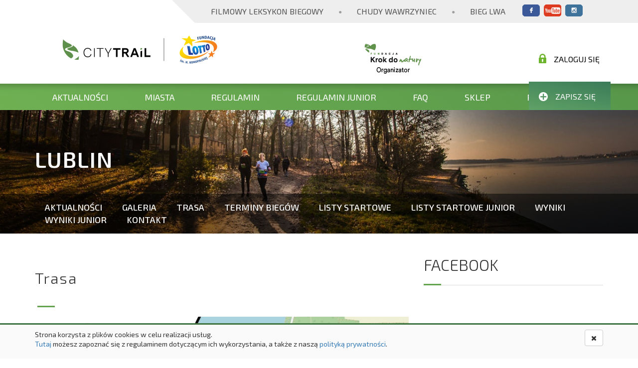

--- FILE ---
content_type: text/html; charset=UTF-8
request_url: https://citytrail.pl/strony/miasta/miasto/lublin/id/350/trasa
body_size: 4260
content:
<!DOCTYPE html>
<html lang="en">
<head>
    <!-- Google Tag Manager -->
    <script>(function(w,d,s,l,i){w[l]=w[l]||[];w[l].push({'gtm.start':
    new Date().getTime(),event:'gtm.js'});var f=d.getElementsByTagName(s)[0],
    j=d.createElement(s),dl=l!='dataLayer'?'&l='+l:'';j.async=true;j.src=
    'https://www.googletagmanager.com/gtm.js?id='+i+dl;f.parentNode.insertBefore(j,f);
    })(window,document,'script','dataLayer','GTM-WLRSLPPB');</script>
    <!-- End Google Tag Manager -->

    <link rel="stylesheet" href="https://maxcdn.bootstrapcdn.com/font-awesome/4.7.0/css/font-awesome.min.css">
    <link rel="stylesheet" href="https://citytrail.pl/resources/css/main.css?t=35">
    <link rel="stylesheet" href="https://citytrail.pl/resources/css/instagram.css">
    <meta charset="UTF-8">
    <meta name="viewport" content="width=device-width, initial-scale=1">
    <title>CITY TRAIL</title>
    <link rel="shortcut icon" href="https://citytrail.pl/resources/images/favicon.ico" type="image/x-icon" />
    <!-- <script src="https://kit.fontawesome.com/b60ac20518.js" crossorigin="anonymous"></script> -->

    
    <script type="text/javascript">
        _URL_MAIN = 'https://citytrail.pl/';
        _URL_IMAGES = 'https://citytrail.pl/resources/images/';
        _FB_APP_ID = '714918395249128';
    </script>

    <script type="text/javascript">
        (function(i,s,o,g,r,a,m){i['GoogleAnalyticsObject']=r;i[r]=i[r]||function(){
                (i[r].q=i[r].q||[]).push(arguments)},i[r].l=1*new Date();a=s.createElement(o),
            m=s.getElementsByTagName(o)[0];a.async=1;a.src=g;m.parentNode.insertBefore(a,m)
        })(window,document,'script','//www.google-analytics.com/analytics.js','ga');

        ga('create', 'UA-35681586-1', 'auto');
        ga('send', 'pageview');
    </script>
</head>
<body>
    <!-- Google Tag Manager (noscript) -->
    <noscript><iframe src="https://www.googletagmanager.com/ns.html?id=GTM-WLRSLPPB"
    height="0" width="0" style="display:none;visibility:hidden"></iframe></noscript>
    <!-- End Google Tag Manager (noscript) -->
    <header class="ct-header">
        <nav class="ct-header__links">
            <a href="https://citytrail.pl/leksykon_biegowy" class="ct-header__link">Filmowy Leksykon Biegowy</a>

            <span class="ct-header__dot">&#9679;</span>
            <a href="http://chudywawrzyniec.pl/" class="ct-header__link">Chudy Wawrzyniec</a>

            <span class="ct-header__dot">&#9679;</span>
            <a href="http://bieglwa.pl" class="ct-header__link">Bieg Lwa</a>
                <div class="ct-header__socials">
        <a target="_blank" href="https://www.facebook.com/CITYTRAILpl/" class="ct-header__social ct-header__social--fb"></a>
        <a target="_blank" href="https://www.youtube.com/user/CITYTRAILPL" class="ct-header__social ct-header__social--yt"></a>
        <a target="_blank" href="http://www.instagram.com/citytrail" class="ct-header__social ct-header__social--ig"></a>
    </div>
        </nav>

        <div class="container">
            <div class="ct-header__logos">
                <a class="ct-header__home" href="https://citytrail.pl/">
                    <figure class="ct-header__main-logo">
                        <img src="https://citytrail.pl/resources/images/logo_main_3.png" alt="City Trail">
                    </figure>
                </a>
                <figure class="ct-header__third-logo">
                    <img src="https://citytrail.pl/resources/images/logo_sponsor.png" alt="Fundacja Krok do Natury">
                </figure>
            </div>
        </div>
    </header>
    <div class="ct-menu">
        <div class="container ct-menu__mobile-bar visible-xs-block visible-sm-block">
            <i class="fa fa-bars ct-menu__hamburger js--menu-hamburger"></i>
            <i class="fa fa-ellipsis-v ct-menu__kebab js--menu-kebab"></i>
        </div>
        <nav class="ct-menu__container container js--menu-container">
            <a href="https://citytrail.pl/aktualnosci" class="ct-menu__item">Aktualności</a>
            <a href="https://citytrail.pl/#miasta" class="ct-menu__item">Miasta</a>
            <a href="https://citytrail.pl/strony/stat/id/8/regulamin-bieg-glowny" class="ct-menu__item">Regulamin</a>
            <a href="https://citytrail.pl/strony/stat/id/9/regulamin-biegi-dzieci" class="ct-menu__item">Regulamin Junior</a>
            <a href="https://citytrail.pl/strony/faq" class="ct-menu__item">FAQ</a>
            <a href="https://sklep.krokdonatury.pl/" class="ct-menu__item">Sklep</a>
            <a href="https://citytrail.pl/strony/stat/id/2543/city-trail-charytatywnie" class="ct-menu__item">Pomagamy</a>

            <div class="ct-menu__auth">
                <a href="https://citytrail.pl/moje_konto" class="ct-menu__login">
                    <i class="ct-menu__login-icon"></i>
                    Zaloguj się                </a>
                <a href="https://citytrail.pl/zapisy" class="ct-menu__register">
                    <i class="ct-menu__register-icon"></i>
                    Zapisz się
                </a>
            </div>
        </nav>
    </div>


    <section class="ct-city-spot ct-spot ct-city-lublin js--city-spot">
    <div class="container">
        <h1 class="ct-city-spot__title">
            Lublin        </h1>
    </div>

    <div class="ct-city-spot__menu js--city-menu-container">
        <div class="container">
            <nav class="ct-city-spot__menu-items">
              <a href="https://citytrail.pl/aktualnosci/miasta/miasto/lublin" class="ct-city-spot__menu-item ">Aktualności</a><a href="https://citytrail.pl/galeria/miasta/miasto/lublin" class="ct-city-spot__menu-item ">Galeria</a><a href="https://citytrail.pl/strony/miasta/miasto/lublin/id/350/trasa" class="ct-city-spot__menu-item active">Trasa</a><a href="https://citytrail.pl/strony/miasta/miasto/lublin/id/355/terminy" class="ct-city-spot__menu-item ">Terminy biegów</a><a href="https://citytrail.pl/zawody/lista_startowa/miasto/lublin" class="ct-city-spot__menu-item ">Listy startowe</a><a href="https://citytrail.pl/zawody/lista_startowa_junior/miasto/lublin" class="ct-city-spot__menu-item ">Listy startowe Junior</a><a href="https://citytrail.pl/zawody/wyniki/miasto/lublin" class="ct-city-spot__menu-item ">Wyniki</a><a href="https://citytrail.pl/zawody/wyniki_junior/miasto/lublin" class="ct-city-spot__menu-item ">Wyniki Junior</a><a href="https://citytrail.pl/strony/miasta/miasto/lublin/id/351/kontakt" class="ct-city-spot__menu-item ">Kontakt</a>            </nav>
        </div>
    </div>
</section>
    <section class="ct-city-main-news">
        <div class="container">
            <div class="row">
                <div class="col-md-8">
                    <h1 class="ct-city-main-news__title">Trasa</h1>

                    <span class="ct-city-main-news__line"></span>

                    <article class="ct-city-main-news__content">
                      
                                <figure class="ct-city-main-news__image-wrapper">
                                    <img src="https://citytrail.pl/uploads/photos/1000x_4/pr_zRCfox04PD.jpg" alt="" title="" class="ct-city-main-news__image">
                                </figure><p style="text-align: justify;"><span>Trasy bieg&oacute;w&nbsp;</span><strong>CITY TRAIL</strong><span>&nbsp;to zawsze 5 kilometr&oacute;w w pięknej, leśnej scenerii. Właśnie dlatego nasze zawody są dla każdego -&nbsp;</span><strong>dla początkujących</strong><span>, ponieważ dystans 5 kilometr&oacute;w można przebyć marszobiegiem bez większego wysiłku,&nbsp;</span><strong>dla tych bardziej zaawansowanych</strong><span>&nbsp;- aby mogli sprawdzić się zawsze na tej samej trasie - nie tylko w perspektywie miesięcy, ale nawet lat.</span></p>
<p style="text-align: justify;">Start i meta biegu CITY TRAIL są&nbsp;zlokalizowane&nbsp;na polanie&nbsp;nad <strong>Zalewem Zemborzyckim</strong> - w pobliżu Ośrodka Wypoczynkowego "Forest".&nbsp;<br /><br />Lokalizacja biura zawod&oacute;w (obok jest start i meta): <a href="https://maps.app.goo.gl/dtmpqy36pUztMKWb9" target="_blank">BIURO ZAWOD&Oacute;W</a> (<a href="https://maps.app.goo.gl/dtmpqy36pUztMKWb9" target="_blank">kliknij</a>).&nbsp;<span>Uwaga - nie ma możliwości dojazdu autem bezpośrednio w okolice biura zawod&oacute;w.&nbsp;</span><span>Warto przyjechać nieco wcześniej, by spokojnie zostawić auto na&nbsp;</span><a href="https://maps.app.goo.gl/ET9rWM1whZP568628" target="_blank">parkingu</a><span>&nbsp;znajdujących się w odległości około 600 m od naszego biegowego miasteczka (wjazd przy pętli autobusowej "Dąbrowa" - ul. Osmolicka).</span></p>
<p><strong>Rekordy trasy:</strong><br />KOBIETY:<strong> Julia Pleskaczyńska&nbsp;</strong>(Centrum Medyczne Orto-Optymist)&nbsp;- 18:09<br />MĘŻCZYŹNI: <strong>Michał Żuchowski</strong> (AZS UM Lublin) - 15:49</p>
<p>Zwycięzcy edycji 2024/2025:<br />KOBIETY:&nbsp;<strong>Dominika Łukasiewicz&nbsp;</strong>(19 BZ)<br />MĘŻCZYŹNI:&nbsp;<strong>Michał Żuchowski&nbsp;</strong>(AZS UM LUBLIN)</p>
<p>Zwycięzcy edycji 2023/2024:<br />KOBIETY:&nbsp;<strong>Dominika Łukasiewicz&nbsp;</strong>(Perfect Runner Team)<br />MĘŻCZYŹNI:&nbsp;<strong>Michał Żuchowski&nbsp;</strong>(AZS UM LUBLIN)</p>
<p>Zwycięzcy edycji 2022/2023:<br />KOBIETY:&nbsp;<strong>Dominika Łukasiewicz&nbsp;</strong>(<span>NadirJedrzejow/Prawie Uganda</span>)<br />MĘŻCZYŹNI: <strong>Rafał Gontarczyk&nbsp;</strong>(<span>TEAM NEVER GIVE UP</span>)</p>
<p>Zwycięzcy edycji 2021/2022:<br />KOBIETY:&nbsp;<strong>Natalia Zych&nbsp;</strong>(UKS 51)<br />MĘŻCZYŹNI: <strong>Damian Świerdzewski&nbsp;</strong>(Następny Krok Team)</p>
<p>Zwycięzcy edycji 2019/2020:<br />KOBIETY:&nbsp;<strong>Natalia Zych&nbsp;</strong>(<span>lubelskibiegacz.pl TEAM</span>)<br />MĘŻCZYŹNI:&nbsp;<strong>Artur Kern&nbsp;</strong>(Perfect Runner)</p>
<p>Zwycięzcy edycji 2018/2019:<br />KOBIETY:&nbsp;<strong>Julia Pleskaczyńska&nbsp;</strong>(Centrum Medyczne Orto-Optymist)<br />MĘŻCZYŹNI:&nbsp;<strong>Artur Kern&nbsp;</strong>(Perfect Runner)</p>
<p>Zwycięzcy edycji 2017/2018:<br />KOBIETY:&nbsp;<strong>Paulina Pawłowska&nbsp;</strong>(Stay Insane / ACSS Lublin)<br />MĘŻCZYŹNI:&nbsp;<strong>Artur Kern&nbsp;</strong>(Stay Insane / Perfect Runner)</p>
<p>Zwycięzcy edycji 2016/2017:<br />KOBIETY:&nbsp;<strong>Joanna Wasilewska&nbsp;</strong>(Pro Team) <br />MĘŻCZYŹNI:&nbsp;<strong>Artur Kern&nbsp;</strong>(Perfect Runner Lublin)</p>
<p>Zwycięzcy edycji 2015/2016:<br />KOBIETY:&nbsp;<strong>Joanna Wasilewska&nbsp;</strong>(Mi&oacute;d Kozacki Biłgoraj) <br />MĘŻCZYŹNI:&nbsp;<strong>Artur Kern&nbsp;</strong>(Perfect Runner Lublin)</p>
<p>Zwycięzcy edycji 2014/2015:<br />KOBIETY:&nbsp;<strong>Joanna Wasilewska&nbsp;</strong>(Mi&oacute;d Kozacki Biłgoraj) <br />MĘŻCZYŹNI:&nbsp;<strong>Artur Kern&nbsp;</strong>(Perfect Runner Lublin)</p>
<p>Zwycięzcy edycji 2013/2014:<br />KOBIETY:&nbsp;<strong>Joanna Wasilewska&nbsp;</strong>(Mi&oacute;d Kozacki Biłgoraj) <br />MĘŻCZYŹNI:&nbsp;<strong>Kamil Młynarz&nbsp;</strong>(SKB Kraśnik)</p>
<p><strong>Trasa biegu gł&oacute;wnego:</strong></p>
<p style="text-align: justify;"><iframe class="alltrails" src="https://www.alltrails.com/pl-pl/widget/map/city-trail-lublin-2019?scrollZoom=false&amp;elevationDiagram=false&amp;u=m&amp;sh=fan7c1" frameborder="0" marginwidth="0" marginheight="0" scrolling="no" width="100%" height="400"></iframe></p>                    </article>

                    <span class="ct-city-main-news__line--bottom"></span>

                </div>
                <div class="col-md-4 hidden-sm hidden-xs">
                    <div class="row">
                      
    <div id="fb-root"></div>
    <script async defer crossorigin="anonymous" src="https://connect.facebook.net/pl_PL/sdk.js#xfbml=1&version=v23.0&appId=714918395249128"></script>
    
    
    <div class="col-xs-12">
        <h1 class="ct-social__header">
            Facebook
        </h1>
        <span class="ct-social__line"></span>
    
        <div class="ct-social__fb-feed ct-social__margin">
            <div class="fb-page" data-href="https://www.facebook.com/CITYTRAILpl/" data-tabs="timeline" data-width="500" data-height="" data-small-header="false" data-adapt-container-width="true" data-hide-cover="false" data-show-facepile="true"><blockquote cite="https://www.facebook.com/CITYTRAILpl/" class="fb-xfbml-parse-ignore"><a href="https://www.facebook.com/CITYTRAILpl/">CITY TRAIL</a></blockquote></div>
        </div>
    </div>
    <div class="col-xs-12">
        <h1 class="ct-social__header">
            Polecamy
        </h1>
        <span class="ct-social__line"></span>

        <div class="ct-social__featured ct-social__margin">
                <a href="https://sklep.krokdonatury.pl/" class="ct-social__featured-item">
                    <img src="https://citytrail.pl/uploads/photos/430x200_4/pr_ttmWsq1jT6.jpg" alt="Sklep" class="ct-social__featured-image" />
                </a>
        </div>
    </div>                    </div>
                </div>
            </div>
        </div>
    </section>

<div class="container ct-partners">
    <div class="row">
            <div class="col-lg-6">
            <div class="row">
                <div class="col-sm-12">
                    <h1 class="ct-social__header">
                        Partnerzy Techniczni                    </h1>

                    <span class="ct-partners__line"></span>
                </div>
                <div class="col-sm-12">
                    <div class="ct-partners__list">
                        
  	  	            <a href="https://sklepbiegacza.pl/" class="ct-partners__list-item">
  	  	  	            <img class="ct-partners__image" src="https://citytrail.pl/uploads/photos/x80_4/pr_dv9Ga4iOGC.png" alt="SklepBiegacza" title="SklepBiegacza" />
    			    </a>
  	  	            <a href="https://silvapolska.pl/" class="ct-partners__list-item">
  	  	  	            <img class="ct-partners__image" src="https://citytrail.pl/uploads/photos/x80_4/pr_aHwXcRYaQJ.png" alt="SILVA" title="SILVA" />
    			    </a>
  	  	            <a href="https://zmianyzmiany.pl/" class="ct-partners__list-item">
  	  	  	            <img class="ct-partners__image" src="https://citytrail.pl/uploads/photos/x80_4/pr_xnDOmBZXuP.png" alt="Zmiany Zmiany" title="Zmiany Zmiany" />
    			    </a>                    </div>
                </div>
            </div>
        </div>
                <div class="col-lg-6">
            <div class="row">
                <div class="col-sm-12">
                    <h1 class="ct-social__header">
                        Partnerzy akcji &quot;Pomagamy&quot;                    </h1>

                    <span class="ct-partners__line"></span>
                </div>
                <div class="col-sm-12">
                    <div class="ct-partners__list">
                        
  	  	            <a href="https://www.siepomaga.pl/" class="ct-partners__list-item">
  	  	  	            <img class="ct-partners__image" src="https://citytrail.pl/uploads/photos/x80_4/pr_4qqkgLtwyE.png" alt="Siepomaga" title="Siepomaga" />
    			    </a>
  	  	            <a href="https://lasnazawsze.org.pl/" class="ct-partners__list-item">
  	  	  	            <img class="ct-partners__image" src="https://citytrail.pl/uploads/photos/x80_4/pr_LZ9pO3thwz.png" alt="Las na Zawsze" title="Las na Zawsze" />
    			    </a>                    </div>
                </div>
            </div>
        </div>
        </div>


    
    
    
</div>

<footer class="ct-footer">
    <div class="container">
        <nav class="row">
            <div class="col-xs-12 col-md-3">
                <div class="ct-footer__logo-wrapper">
                    <img src="https://citytrail.pl/resources/images/logo_transparent_3.png" alt="City Trail" class="ct-footer__logo">
                </div>
            </div>
            <div class="col-xs-6 col-sm-6 col-md-2">
                <ul class="ct-footer__list">
                    <li class="ct-footer__list-item">
                        <a href="https://citytrail.pl/strony/stat/id/5/historia" class="ct-footer__link">
                            O biegu
                        </a>
                    </li>
                    <li class="ct-footer__list-item">
                        <a href="https://citytrail.pl/strony/regulamin_serwisu" class="ct-footer__link">
                            Regulamin serwisu
                        </a>
                    </li>
                    <li class="ct-footer__list-item">
                        <a href="https://citytrail.pl/strony/polityka_prywatnosci" class="ct-footer__link">
                            Poliyka prywatności
                        </a>
                    </li>
                </ul>
            </div>
            <div class="col-xs-6 col-sm-6 col-md-2">
                <ul class="ct-footer__list">
                    <li class="ct-footer__list-item">
                        <a href="https://citytrail.pl/strony/wolontariat" class="ct-footer__link">
                            Wolontariat
                        </a>
                    </li>
                    <li class="ct-footer__list-item">
                        <a href="https://citytrail.pl/strony/faq" class="ct-footer__link">
                            FAQ
                        </a>
                    </li>
                    <li class="ct-footer__list-item">
                        <a href="https://citytrail.pl/moje_konto" class="ct-footer__link">
                            Moje konto
                        </a>
                    </li>
                </ul>
            </div>
            <div class="col-xs-6 col-sm-6 col-md-2">
                <ul class="ct-footer__list">
                    <li class="ct-footer__list-item">
                        <a href="https://citytrail.pl/strony/zabezpieczenie_medyczne" class="ct-footer__link">Zabezpieczenie medyczne</a>
                    </li>
                    <li class="ct-footer__list-item">
                        <a href="https://citytrail.pl/strony/kontakt" class="ct-footer__link">Kontakt</a>
                    </li>
                </ul>
            </div>
              <div class="col-xs-6 col-sm-6 col-md-3">
        <p class="ct-footer__list-item">
            SOCIAL MEDIA
        </p>
        <div class="ct-footer__social-icons">
            <a target="_blank" href="https://www.facebook.com/CITYTRAILpl/" class="ct-footer__social-icon ct-footer__social-icon--fb"></a>
            <a target="_blank" href="https://www.youtube.com/user/CITYTRAILPL" class="ct-footer__social-icon ct-footer__social-icon--yt"></a>
        </div>
    </div>

        </nav>
    </div>
    <hr class="ct-footer__line" />
    <div class="container">
        <div class="row">
            <div class="col-xs-12">
                <div class="ct-footer__copyright">
                    © Copyright by CITY TRAIL
                </div>
            </div>
        </div>
    </div>
</footer>

<div id="cookie-alert">
    <div class="container">
        <div class="row">
            <div class="col-sm-10">
                <p class="message">
                    Strona korzysta z plików cookies w celu realizacji usług.<br />
                    <a href="https://citytrail.pl/strony/regulamin_serwisu">Tutaj</a> możesz zapoznać się z regulaminem dotyczącym ich wykorzystania, a także z naszą <a href="https://citytrail.pl/strony/polityka_prywatnosci">polityką prywatności</a>.
                </p>
            </div>
            <div class="col-sm-2">
                <button onclick="closeCookieAlert();" class="btn btn-default pull-right">
                    <i class="fa fa-times" aria-hidden="true"></i>
                </button>
            </div>
        </div>
    </div>
</div>

<script src="https://citytrail.pl/resources/js/scripts.js?t=8"></script>
</body>
</html>
